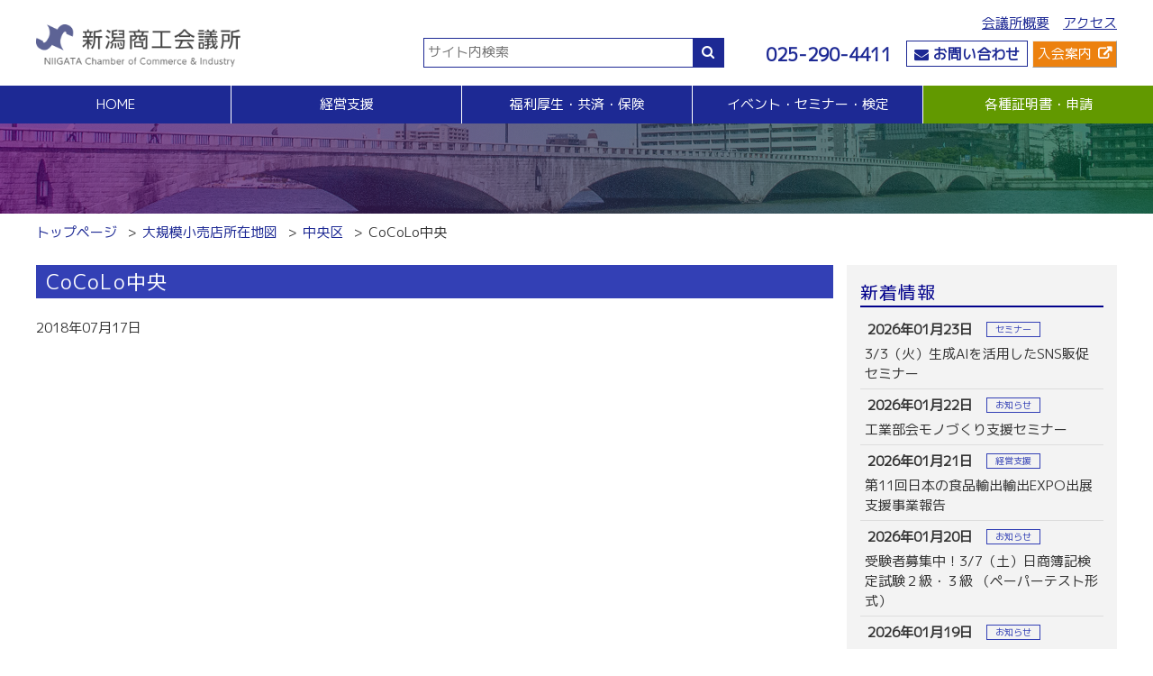

--- FILE ---
content_type: text/html; charset=UTF-8
request_url: https://www.niigata-cci.or.jp/archives/lsm/cocolo%E4%B8%AD%E5%A4%AE
body_size: 44405
content:
<!DOCTYPE html>
<html lang="ja">
<head>
  <meta charset="UTF-8">
	<meta name="viewport" content="width=device-width,initial-scale=1">
	
<link rel="icon" href="https://www.niigata-cci.or.jp/wp/favicon.ico">
	<style>img:is([sizes="auto" i], [sizes^="auto," i]) { contain-intrinsic-size: 3000px 1500px }</style>
	
		<!-- All in One SEO 4.3.9 - aioseo.com -->
		<title>CoCoLo中央 - 新潟商工会議所</title>
		<meta name="robots" content="max-image-preview:large" />
		<link rel="canonical" href="https://www.niigata-cci.or.jp/archives/lsm/cocolo%e4%b8%ad%e5%a4%ae" />
		<meta name="generator" content="All in One SEO (AIOSEO) 4.3.9" />
		<meta property="og:locale" content="ja_JP" />
		<meta property="og:site_name" content="新潟商工会議所 - まちづくり活動の拠点施設、イベント情報、各部会の活動状況や要望活動。新潟商工会議所のトップページです。" />
		<meta property="og:type" content="article" />
		<meta property="og:title" content="CoCoLo中央 - 新潟商工会議所" />
		<meta property="og:url" content="https://www.niigata-cci.or.jp/archives/lsm/cocolo%e4%b8%ad%e5%a4%ae" />
		<meta property="og:image" content="https://www.niigata-cci.or.jp/wp/wp-content/uploads/2023/06/d7171fd5c2f1ad3bd4928d3399b955fb.png" />
		<meta property="og:image:secure_url" content="https://www.niigata-cci.or.jp/wp/wp-content/uploads/2023/06/d7171fd5c2f1ad3bd4928d3399b955fb.png" />
		<meta property="og:image:width" content="600" />
		<meta property="og:image:height" content="124" />
		<meta property="article:published_time" content="2018-07-17T14:09:17+00:00" />
		<meta property="article:modified_time" content="2018-07-17T14:09:17+00:00" />
		<meta name="twitter:card" content="summary_large_image" />
		<meta name="twitter:title" content="CoCoLo中央 - 新潟商工会議所" />
		<meta name="twitter:image" content="https://www.niigata-cci.or.jp/wp/wp-content/uploads/2023/06/d7171fd5c2f1ad3bd4928d3399b955fb.png" />
		<script type="application/ld+json" class="aioseo-schema">
			{"@context":"https:\/\/schema.org","@graph":[{"@type":"BreadcrumbList","@id":"https:\/\/www.niigata-cci.or.jp\/archives\/lsm\/cocolo%e4%b8%ad%e5%a4%ae#breadcrumblist","itemListElement":[{"@type":"ListItem","@id":"https:\/\/www.niigata-cci.or.jp\/#listItem","position":1,"item":{"@type":"WebPage","@id":"https:\/\/www.niigata-cci.or.jp\/","name":"\u30db\u30fc\u30e0","description":"\u307e\u3061\u3065\u304f\u308a\u6d3b\u52d5\u306e\u62e0\u70b9\u65bd\u8a2d\u3001\u30a4\u30d9\u30f3\u30c8\u60c5\u5831\u3001\u5404\u90e8\u4f1a\u306e\u6d3b\u52d5\u72b6\u6cc1\u3084\u8981\u671b\u6d3b\u52d5\u3002\u65b0\u6f5f\u5546\u5de5\u4f1a\u8b70\u6240\u306e\u30c8\u30c3\u30d7\u30da\u30fc\u30b8\u3067\u3059\u3002","url":"https:\/\/www.niigata-cci.or.jp\/"},"nextItem":"https:\/\/www.niigata-cci.or.jp\/archives\/lsm\/cocolo%e4%b8%ad%e5%a4%ae#listItem"},{"@type":"ListItem","@id":"https:\/\/www.niigata-cci.or.jp\/archives\/lsm\/cocolo%e4%b8%ad%e5%a4%ae#listItem","position":2,"item":{"@type":"WebPage","@id":"https:\/\/www.niigata-cci.or.jp\/archives\/lsm\/cocolo%e4%b8%ad%e5%a4%ae","name":"CoCoLo\u4e2d\u592e","url":"https:\/\/www.niigata-cci.or.jp\/archives\/lsm\/cocolo%e4%b8%ad%e5%a4%ae"},"previousItem":"https:\/\/www.niigata-cci.or.jp\/#listItem"}]},{"@type":"Organization","@id":"https:\/\/www.niigata-cci.or.jp\/#organization","name":"\u65b0\u6f5f\u5546\u5de5\u4f1a\u8b70\u6240","url":"https:\/\/www.niigata-cci.or.jp\/","logo":{"@type":"ImageObject","url":"https:\/\/www.niigata-cci.or.jp\/wp\/wp-content\/uploads\/2023\/06\/d7171fd5c2f1ad3bd4928d3399b955fb.png","@id":"https:\/\/www.niigata-cci.or.jp\/#organizationLogo","width":600,"height":124},"image":{"@id":"https:\/\/www.niigata-cci.or.jp\/#organizationLogo"}},{"@type":"Person","@id":"https:\/\/www.niigata-cci.or.jp\/archives\/author\/niigatacci#author","url":"https:\/\/www.niigata-cci.or.jp\/archives\/author\/niigatacci","name":"niigatacci","image":{"@type":"ImageObject","@id":"https:\/\/www.niigata-cci.or.jp\/archives\/lsm\/cocolo%e4%b8%ad%e5%a4%ae#authorImage","url":"https:\/\/secure.gravatar.com\/avatar\/e6fe6758f7a10f915fe83619b6ef83be3cacfcaf4b7c6a90fa85513929d1b841?s=96&d=mm&r=g","width":96,"height":96,"caption":"niigatacci"}},{"@type":"WebPage","@id":"https:\/\/www.niigata-cci.or.jp\/archives\/lsm\/cocolo%e4%b8%ad%e5%a4%ae#webpage","url":"https:\/\/www.niigata-cci.or.jp\/archives\/lsm\/cocolo%e4%b8%ad%e5%a4%ae","name":"CoCoLo\u4e2d\u592e - \u65b0\u6f5f\u5546\u5de5\u4f1a\u8b70\u6240","inLanguage":"ja","isPartOf":{"@id":"https:\/\/www.niigata-cci.or.jp\/#website"},"breadcrumb":{"@id":"https:\/\/www.niigata-cci.or.jp\/archives\/lsm\/cocolo%e4%b8%ad%e5%a4%ae#breadcrumblist"},"author":{"@id":"https:\/\/www.niigata-cci.or.jp\/archives\/author\/niigatacci#author"},"creator":{"@id":"https:\/\/www.niigata-cci.or.jp\/archives\/author\/niigatacci#author"},"datePublished":"2018-07-17T14:09:17+09:00","dateModified":"2018-07-17T14:09:17+09:00"},{"@type":"WebSite","@id":"https:\/\/www.niigata-cci.or.jp\/#website","url":"https:\/\/www.niigata-cci.or.jp\/","name":"\u65b0\u6f5f\u5546\u5de5\u4f1a\u8b70\u6240","description":"\u307e\u3061\u3065\u304f\u308a\u6d3b\u52d5\u306e\u62e0\u70b9\u65bd\u8a2d\u3001\u30a4\u30d9\u30f3\u30c8\u60c5\u5831\u3001\u5404\u90e8\u4f1a\u306e\u6d3b\u52d5\u72b6\u6cc1\u3084\u8981\u671b\u6d3b\u52d5\u3002\u65b0\u6f5f\u5546\u5de5\u4f1a\u8b70\u6240\u306e\u30c8\u30c3\u30d7\u30da\u30fc\u30b8\u3067\u3059\u3002","inLanguage":"ja","publisher":{"@id":"https:\/\/www.niigata-cci.or.jp\/#organization"}}]}
		</script>
		<!-- All in One SEO -->

<link rel='dns-prefetch' href='//stackpath.bootstrapcdn.com' />
<script type="text/javascript">
/* <![CDATA[ */
window._wpemojiSettings = {"baseUrl":"https:\/\/s.w.org\/images\/core\/emoji\/16.0.1\/72x72\/","ext":".png","svgUrl":"https:\/\/s.w.org\/images\/core\/emoji\/16.0.1\/svg\/","svgExt":".svg","source":{"concatemoji":"https:\/\/www.niigata-cci.or.jp\/wp\/wp-includes\/js\/wp-emoji-release.min.js?ver=6.8.3"}};
/*! This file is auto-generated */
!function(s,n){var o,i,e;function c(e){try{var t={supportTests:e,timestamp:(new Date).valueOf()};sessionStorage.setItem(o,JSON.stringify(t))}catch(e){}}function p(e,t,n){e.clearRect(0,0,e.canvas.width,e.canvas.height),e.fillText(t,0,0);var t=new Uint32Array(e.getImageData(0,0,e.canvas.width,e.canvas.height).data),a=(e.clearRect(0,0,e.canvas.width,e.canvas.height),e.fillText(n,0,0),new Uint32Array(e.getImageData(0,0,e.canvas.width,e.canvas.height).data));return t.every(function(e,t){return e===a[t]})}function u(e,t){e.clearRect(0,0,e.canvas.width,e.canvas.height),e.fillText(t,0,0);for(var n=e.getImageData(16,16,1,1),a=0;a<n.data.length;a++)if(0!==n.data[a])return!1;return!0}function f(e,t,n,a){switch(t){case"flag":return n(e,"\ud83c\udff3\ufe0f\u200d\u26a7\ufe0f","\ud83c\udff3\ufe0f\u200b\u26a7\ufe0f")?!1:!n(e,"\ud83c\udde8\ud83c\uddf6","\ud83c\udde8\u200b\ud83c\uddf6")&&!n(e,"\ud83c\udff4\udb40\udc67\udb40\udc62\udb40\udc65\udb40\udc6e\udb40\udc67\udb40\udc7f","\ud83c\udff4\u200b\udb40\udc67\u200b\udb40\udc62\u200b\udb40\udc65\u200b\udb40\udc6e\u200b\udb40\udc67\u200b\udb40\udc7f");case"emoji":return!a(e,"\ud83e\udedf")}return!1}function g(e,t,n,a){var r="undefined"!=typeof WorkerGlobalScope&&self instanceof WorkerGlobalScope?new OffscreenCanvas(300,150):s.createElement("canvas"),o=r.getContext("2d",{willReadFrequently:!0}),i=(o.textBaseline="top",o.font="600 32px Arial",{});return e.forEach(function(e){i[e]=t(o,e,n,a)}),i}function t(e){var t=s.createElement("script");t.src=e,t.defer=!0,s.head.appendChild(t)}"undefined"!=typeof Promise&&(o="wpEmojiSettingsSupports",i=["flag","emoji"],n.supports={everything:!0,everythingExceptFlag:!0},e=new Promise(function(e){s.addEventListener("DOMContentLoaded",e,{once:!0})}),new Promise(function(t){var n=function(){try{var e=JSON.parse(sessionStorage.getItem(o));if("object"==typeof e&&"number"==typeof e.timestamp&&(new Date).valueOf()<e.timestamp+604800&&"object"==typeof e.supportTests)return e.supportTests}catch(e){}return null}();if(!n){if("undefined"!=typeof Worker&&"undefined"!=typeof OffscreenCanvas&&"undefined"!=typeof URL&&URL.createObjectURL&&"undefined"!=typeof Blob)try{var e="postMessage("+g.toString()+"("+[JSON.stringify(i),f.toString(),p.toString(),u.toString()].join(",")+"));",a=new Blob([e],{type:"text/javascript"}),r=new Worker(URL.createObjectURL(a),{name:"wpTestEmojiSupports"});return void(r.onmessage=function(e){c(n=e.data),r.terminate(),t(n)})}catch(e){}c(n=g(i,f,p,u))}t(n)}).then(function(e){for(var t in e)n.supports[t]=e[t],n.supports.everything=n.supports.everything&&n.supports[t],"flag"!==t&&(n.supports.everythingExceptFlag=n.supports.everythingExceptFlag&&n.supports[t]);n.supports.everythingExceptFlag=n.supports.everythingExceptFlag&&!n.supports.flag,n.DOMReady=!1,n.readyCallback=function(){n.DOMReady=!0}}).then(function(){return e}).then(function(){var e;n.supports.everything||(n.readyCallback(),(e=n.source||{}).concatemoji?t(e.concatemoji):e.wpemoji&&e.twemoji&&(t(e.twemoji),t(e.wpemoji)))}))}((window,document),window._wpemojiSettings);
/* ]]> */
</script>
<style id='wp-emoji-styles-inline-css' type='text/css'>

	img.wp-smiley, img.emoji {
		display: inline !important;
		border: none !important;
		box-shadow: none !important;
		height: 1em !important;
		width: 1em !important;
		margin: 0 0.07em !important;
		vertical-align: -0.1em !important;
		background: none !important;
		padding: 0 !important;
	}
</style>
<link rel='stylesheet' id='wp-block-library-css' href='https://www.niigata-cci.or.jp/wp/wp-includes/css/dist/block-library/style.min.css?ver=6.8.3' type='text/css' media='all' />
<style id='classic-theme-styles-inline-css' type='text/css'>
/*! This file is auto-generated */
.wp-block-button__link{color:#fff;background-color:#32373c;border-radius:9999px;box-shadow:none;text-decoration:none;padding:calc(.667em + 2px) calc(1.333em + 2px);font-size:1.125em}.wp-block-file__button{background:#32373c;color:#fff;text-decoration:none}
</style>
<style id='global-styles-inline-css' type='text/css'>
:root{--wp--preset--aspect-ratio--square: 1;--wp--preset--aspect-ratio--4-3: 4/3;--wp--preset--aspect-ratio--3-4: 3/4;--wp--preset--aspect-ratio--3-2: 3/2;--wp--preset--aspect-ratio--2-3: 2/3;--wp--preset--aspect-ratio--16-9: 16/9;--wp--preset--aspect-ratio--9-16: 9/16;--wp--preset--color--black: #000000;--wp--preset--color--cyan-bluish-gray: #abb8c3;--wp--preset--color--white: #ffffff;--wp--preset--color--pale-pink: #f78da7;--wp--preset--color--vivid-red: #cf2e2e;--wp--preset--color--luminous-vivid-orange: #ff6900;--wp--preset--color--luminous-vivid-amber: #fcb900;--wp--preset--color--light-green-cyan: #7bdcb5;--wp--preset--color--vivid-green-cyan: #00d084;--wp--preset--color--pale-cyan-blue: #8ed1fc;--wp--preset--color--vivid-cyan-blue: #0693e3;--wp--preset--color--vivid-purple: #9b51e0;--wp--preset--gradient--vivid-cyan-blue-to-vivid-purple: linear-gradient(135deg,rgba(6,147,227,1) 0%,rgb(155,81,224) 100%);--wp--preset--gradient--light-green-cyan-to-vivid-green-cyan: linear-gradient(135deg,rgb(122,220,180) 0%,rgb(0,208,130) 100%);--wp--preset--gradient--luminous-vivid-amber-to-luminous-vivid-orange: linear-gradient(135deg,rgba(252,185,0,1) 0%,rgba(255,105,0,1) 100%);--wp--preset--gradient--luminous-vivid-orange-to-vivid-red: linear-gradient(135deg,rgba(255,105,0,1) 0%,rgb(207,46,46) 100%);--wp--preset--gradient--very-light-gray-to-cyan-bluish-gray: linear-gradient(135deg,rgb(238,238,238) 0%,rgb(169,184,195) 100%);--wp--preset--gradient--cool-to-warm-spectrum: linear-gradient(135deg,rgb(74,234,220) 0%,rgb(151,120,209) 20%,rgb(207,42,186) 40%,rgb(238,44,130) 60%,rgb(251,105,98) 80%,rgb(254,248,76) 100%);--wp--preset--gradient--blush-light-purple: linear-gradient(135deg,rgb(255,206,236) 0%,rgb(152,150,240) 100%);--wp--preset--gradient--blush-bordeaux: linear-gradient(135deg,rgb(254,205,165) 0%,rgb(254,45,45) 50%,rgb(107,0,62) 100%);--wp--preset--gradient--luminous-dusk: linear-gradient(135deg,rgb(255,203,112) 0%,rgb(199,81,192) 50%,rgb(65,88,208) 100%);--wp--preset--gradient--pale-ocean: linear-gradient(135deg,rgb(255,245,203) 0%,rgb(182,227,212) 50%,rgb(51,167,181) 100%);--wp--preset--gradient--electric-grass: linear-gradient(135deg,rgb(202,248,128) 0%,rgb(113,206,126) 100%);--wp--preset--gradient--midnight: linear-gradient(135deg,rgb(2,3,129) 0%,rgb(40,116,252) 100%);--wp--preset--font-size--small: 13px;--wp--preset--font-size--medium: 20px;--wp--preset--font-size--large: 36px;--wp--preset--font-size--x-large: 42px;--wp--preset--spacing--20: 0.44rem;--wp--preset--spacing--30: 0.67rem;--wp--preset--spacing--40: 1rem;--wp--preset--spacing--50: 1.5rem;--wp--preset--spacing--60: 2.25rem;--wp--preset--spacing--70: 3.38rem;--wp--preset--spacing--80: 5.06rem;--wp--preset--shadow--natural: 6px 6px 9px rgba(0, 0, 0, 0.2);--wp--preset--shadow--deep: 12px 12px 50px rgba(0, 0, 0, 0.4);--wp--preset--shadow--sharp: 6px 6px 0px rgba(0, 0, 0, 0.2);--wp--preset--shadow--outlined: 6px 6px 0px -3px rgba(255, 255, 255, 1), 6px 6px rgba(0, 0, 0, 1);--wp--preset--shadow--crisp: 6px 6px 0px rgba(0, 0, 0, 1);}:where(.is-layout-flex){gap: 0.5em;}:where(.is-layout-grid){gap: 0.5em;}body .is-layout-flex{display: flex;}.is-layout-flex{flex-wrap: wrap;align-items: center;}.is-layout-flex > :is(*, div){margin: 0;}body .is-layout-grid{display: grid;}.is-layout-grid > :is(*, div){margin: 0;}:where(.wp-block-columns.is-layout-flex){gap: 2em;}:where(.wp-block-columns.is-layout-grid){gap: 2em;}:where(.wp-block-post-template.is-layout-flex){gap: 1.25em;}:where(.wp-block-post-template.is-layout-grid){gap: 1.25em;}.has-black-color{color: var(--wp--preset--color--black) !important;}.has-cyan-bluish-gray-color{color: var(--wp--preset--color--cyan-bluish-gray) !important;}.has-white-color{color: var(--wp--preset--color--white) !important;}.has-pale-pink-color{color: var(--wp--preset--color--pale-pink) !important;}.has-vivid-red-color{color: var(--wp--preset--color--vivid-red) !important;}.has-luminous-vivid-orange-color{color: var(--wp--preset--color--luminous-vivid-orange) !important;}.has-luminous-vivid-amber-color{color: var(--wp--preset--color--luminous-vivid-amber) !important;}.has-light-green-cyan-color{color: var(--wp--preset--color--light-green-cyan) !important;}.has-vivid-green-cyan-color{color: var(--wp--preset--color--vivid-green-cyan) !important;}.has-pale-cyan-blue-color{color: var(--wp--preset--color--pale-cyan-blue) !important;}.has-vivid-cyan-blue-color{color: var(--wp--preset--color--vivid-cyan-blue) !important;}.has-vivid-purple-color{color: var(--wp--preset--color--vivid-purple) !important;}.has-black-background-color{background-color: var(--wp--preset--color--black) !important;}.has-cyan-bluish-gray-background-color{background-color: var(--wp--preset--color--cyan-bluish-gray) !important;}.has-white-background-color{background-color: var(--wp--preset--color--white) !important;}.has-pale-pink-background-color{background-color: var(--wp--preset--color--pale-pink) !important;}.has-vivid-red-background-color{background-color: var(--wp--preset--color--vivid-red) !important;}.has-luminous-vivid-orange-background-color{background-color: var(--wp--preset--color--luminous-vivid-orange) !important;}.has-luminous-vivid-amber-background-color{background-color: var(--wp--preset--color--luminous-vivid-amber) !important;}.has-light-green-cyan-background-color{background-color: var(--wp--preset--color--light-green-cyan) !important;}.has-vivid-green-cyan-background-color{background-color: var(--wp--preset--color--vivid-green-cyan) !important;}.has-pale-cyan-blue-background-color{background-color: var(--wp--preset--color--pale-cyan-blue) !important;}.has-vivid-cyan-blue-background-color{background-color: var(--wp--preset--color--vivid-cyan-blue) !important;}.has-vivid-purple-background-color{background-color: var(--wp--preset--color--vivid-purple) !important;}.has-black-border-color{border-color: var(--wp--preset--color--black) !important;}.has-cyan-bluish-gray-border-color{border-color: var(--wp--preset--color--cyan-bluish-gray) !important;}.has-white-border-color{border-color: var(--wp--preset--color--white) !important;}.has-pale-pink-border-color{border-color: var(--wp--preset--color--pale-pink) !important;}.has-vivid-red-border-color{border-color: var(--wp--preset--color--vivid-red) !important;}.has-luminous-vivid-orange-border-color{border-color: var(--wp--preset--color--luminous-vivid-orange) !important;}.has-luminous-vivid-amber-border-color{border-color: var(--wp--preset--color--luminous-vivid-amber) !important;}.has-light-green-cyan-border-color{border-color: var(--wp--preset--color--light-green-cyan) !important;}.has-vivid-green-cyan-border-color{border-color: var(--wp--preset--color--vivid-green-cyan) !important;}.has-pale-cyan-blue-border-color{border-color: var(--wp--preset--color--pale-cyan-blue) !important;}.has-vivid-cyan-blue-border-color{border-color: var(--wp--preset--color--vivid-cyan-blue) !important;}.has-vivid-purple-border-color{border-color: var(--wp--preset--color--vivid-purple) !important;}.has-vivid-cyan-blue-to-vivid-purple-gradient-background{background: var(--wp--preset--gradient--vivid-cyan-blue-to-vivid-purple) !important;}.has-light-green-cyan-to-vivid-green-cyan-gradient-background{background: var(--wp--preset--gradient--light-green-cyan-to-vivid-green-cyan) !important;}.has-luminous-vivid-amber-to-luminous-vivid-orange-gradient-background{background: var(--wp--preset--gradient--luminous-vivid-amber-to-luminous-vivid-orange) !important;}.has-luminous-vivid-orange-to-vivid-red-gradient-background{background: var(--wp--preset--gradient--luminous-vivid-orange-to-vivid-red) !important;}.has-very-light-gray-to-cyan-bluish-gray-gradient-background{background: var(--wp--preset--gradient--very-light-gray-to-cyan-bluish-gray) !important;}.has-cool-to-warm-spectrum-gradient-background{background: var(--wp--preset--gradient--cool-to-warm-spectrum) !important;}.has-blush-light-purple-gradient-background{background: var(--wp--preset--gradient--blush-light-purple) !important;}.has-blush-bordeaux-gradient-background{background: var(--wp--preset--gradient--blush-bordeaux) !important;}.has-luminous-dusk-gradient-background{background: var(--wp--preset--gradient--luminous-dusk) !important;}.has-pale-ocean-gradient-background{background: var(--wp--preset--gradient--pale-ocean) !important;}.has-electric-grass-gradient-background{background: var(--wp--preset--gradient--electric-grass) !important;}.has-midnight-gradient-background{background: var(--wp--preset--gradient--midnight) !important;}.has-small-font-size{font-size: var(--wp--preset--font-size--small) !important;}.has-medium-font-size{font-size: var(--wp--preset--font-size--medium) !important;}.has-large-font-size{font-size: var(--wp--preset--font-size--large) !important;}.has-x-large-font-size{font-size: var(--wp--preset--font-size--x-large) !important;}
:where(.wp-block-post-template.is-layout-flex){gap: 1.25em;}:where(.wp-block-post-template.is-layout-grid){gap: 1.25em;}
:where(.wp-block-columns.is-layout-flex){gap: 2em;}:where(.wp-block-columns.is-layout-grid){gap: 2em;}
:root :where(.wp-block-pullquote){font-size: 1.5em;line-height: 1.6;}
</style>
<link rel='stylesheet' id='wp-pagenavi-css' href='https://www.niigata-cci.or.jp/wp/wp-content/plugins/wp-pagenavi/pagenavi-css.css?ver=2.70' type='text/css' media='all' />
<link rel='stylesheet' id='fontawesome-css' href='https://stackpath.bootstrapcdn.com/font-awesome/4.7.0/css/font-awesome.min.css?ver=6.8.3' type='text/css' media='all' />
<link rel="https://api.w.org/" href="https://www.niigata-cci.or.jp/wp-json/" /><link rel="EditURI" type="application/rsd+xml" title="RSD" href="https://www.niigata-cci.or.jp/wp/xmlrpc.php?rsd" />
<meta name="generator" content="WordPress 6.8.3" />
<link rel='shortlink' href='https://www.niigata-cci.or.jp/?p=4498' />
<link rel="alternate" title="oEmbed (JSON)" type="application/json+oembed" href="https://www.niigata-cci.or.jp/wp-json/oembed/1.0/embed?url=https%3A%2F%2Fwww.niigata-cci.or.jp%2Farchives%2Flsm%2Fcocolo%25e4%25b8%25ad%25e5%25a4%25ae" />
<link rel="alternate" title="oEmbed (XML)" type="text/xml+oembed" href="https://www.niigata-cci.or.jp/wp-json/oembed/1.0/embed?url=https%3A%2F%2Fwww.niigata-cci.or.jp%2Farchives%2Flsm%2Fcocolo%25e4%25b8%25ad%25e5%25a4%25ae&#038;format=xml" />
<link rel="icon" href="https://www.niigata-cci.or.jp/wp/wp-content/uploads/2021/01/cropped-favicon-32x32.png" sizes="32x32" />
<link rel="icon" href="https://www.niigata-cci.or.jp/wp/wp-content/uploads/2021/01/cropped-favicon-192x192.png" sizes="192x192" />
<link rel="apple-touch-icon" href="https://www.niigata-cci.or.jp/wp/wp-content/uploads/2021/01/cropped-favicon-180x180.png" />
<meta name="msapplication-TileImage" content="https://www.niigata-cci.or.jp/wp/wp-content/uploads/2021/01/cropped-favicon-270x270.png" />
	<!--<meta name="robots" content="noindex">-->
<script>
  (function(i,s,o,g,r,a,m){i['GoogleAnalyticsObject']=r;i[r]=i[r]||function(){
  (i[r].q=i[r].q||[]).push(arguments)},i[r].l=1*new Date();a=s.createElement(o),
  m=s.getElementsByTagName(o)[0];a.async=1;a.src=g;m.parentNode.insertBefore(a,m)
  })(window,document,'script','//www.google-analytics.com/analytics.js','ga');

  ga('create', 'UA-68881111-1', 'auto');
  ga('send', 'pageview');

</script>
<link rel="stylesheet" href="https://www.niigata-cci.or.jp/wp/wp-content/themes/niigata-cci/bxslider-4-4.2.12/dist/jquery.bxslider.css">
  <script src="https://www.niigata-cci.or.jp/wp/wp-content/themes/niigata-cci/bxslider-4-4.2.12/dist/jquery-3.1.1.min.js"></script>
  <script src="https://www.niigata-cci.or.jp/wp/wp-content/themes/niigata-cci/bxslider-4-4.2.12/dist/jquery.bxslider.min.js"></script>
<script src="https://www.niigata-cci.or.jp/wp/wp-content/themes/niigata-cci/js/jquery.heightLine.js"></script>
<link href="https://www.niigata-cci.or.jp/wp/wp-content/themes/niigata-cci/css/driveway.css" rel="stylesheet" type="text/css">
<script src="https://www.niigata-cci.or.jp/wp/wp-content/themes/niigata-cci/js/site.js?1730278232"></script>
<link href="https://www.niigata-cci.or.jp/wp/wp-content/themes/niigata-cci/style.css?1730278481" rel="stylesheet" type="text/css">
<link href="https://www.niigata-cci.or.jp/wp/wp-content/themes/niigata-cci/md.css?1605017168" rel="stylesheet" type="text/css" media="(min-width:768px)">
<link href="https://www.niigata-cci.or.jp/wp/wp-content/themes/niigata-cci/sp.css?1685503302" rel="stylesheet" type="text/css" media="(max-width:767px)">

</head>
<body data-rsssl=1 class="wp-singular lsm-template-default single single-lsm postid-4498 wp-theme-niigata-cci">
	<a id="pagetop"></a>
	
<header id="page-header">
	<div id="btn-menu" class="d-md-none">
		<div></div>
		<div></div>
		<div></div>
		<div></div>
	</div>
  <div id="page-header-top" class="container d-md-flex justify-content-between">
    <h1 class="logo"><a href="https://www.niigata-cci.or.jp"><img src="https://www.niigata-cci.or.jp/wp/wp-content/themes/niigata-cci/images/logo.png" alt="新潟商工会議所" width="300" height="auto"></a></h1>
	  <div class="d-flex align-items-end justify-content-between">
    <div id="searchform">
      <form action="https://www.niigata-cci.or.jp" class="d-flex">
        <input type="text" name="s" id="searchBox" placeholder="サイト内検索">
        <button><i class="fa fa-search"></i></button>
      </form>
    </div><!--/#searchform-->
    <nav id="topNavi">
		<ul id="nav-to-gaiyo" class="d-none d-md-flex ls-none justify-content-end">
        <li><a href="https://www.niigata-cci.or.jp/about">会議所概要</a></li>
        <li><a href="https://www.niigata-cci.or.jp/access">アクセス</a></li>
			</ul>
		<div class="d-flex justify-content-end">
				<address class="d-flex align-items-center">
					<a href="tel:025-290-4411"><i class="fa fa-phone d-md-none"></i><span class="d-none d-md-inline">025-290-4411</span></a>
				<a class="btn-waku" href="&#109;&#97;&#105;lt&#111;&#58;o&#102;&#102;ic&#101;&#64;&#110;&#105;i&#103;ata&#45;cc&#105;.&#111;r&#46;jp"><i class="fa fa-envelope"></i><span class="d-none d-md-inline"> お問い合わせ</span></a></address>
					<a class="btnNyukai d-flex align-items-center" href="https://www.niigata-cci.net/nyukai" target="_blank" >入会案内</a>
					<a class="btnDocs d-flex align-items-center" href="https://www.niigata-cci.or.jp/certificate" >証明書/申請</a>
			</div><!--/.d-flex-->
    </nav>
  </div><!--/#topNavi-->
	  </div><!--/.d-flex.d-md-block-->
	<nav id="nav-header">
    <ul class="nav-parent d-md-flex ls-none">
        <li class="default"><a href="https://www.niigata-cci.or.jp"><span>HOME</span></a></li>
        <li class="default"><a><span>経営支援</span><span class="open"></span><span class="close"></span></a>
			<ul class="nav-child d-md-flex justify-content-around ls-none">
				<li>
					<h2><a href="https://www.niigata-cci.or.jp/business-support">経営支援</a></h2>
					<div class="d-md-flex">
					<ul class="ls-none pr-md-30px">
						<li><h3><a>経営相談</a></h3>
							<ul>
								<li><a href="https://www.niigata-cci.or.jp/business-support/tax/muryo-madoguchi">無料窓口相談</a></li>
								<li><a href="https://www.niigata-cci.or.jp/expert-network">専門家ネットワーク</a></li>
								<li><a href="https://www.niigata-cci.or.jp/welfare-insurance/crisis-management/management-stability">経営安定特別相談室</a></li>
								<li><a href="https://www.niigata-cci.or.jp/sales-connection/sales/expert-bank">エキスパート・バンク</a></li>
								<li><a href="https://www.niigata-cci.or.jp/sales-connection/sales/mirasapo">中小企業支援サイト「ミラサポ」</a></li>
								<li><a href="https://www.niigata-cci.or.jp/sales-connection/sales/kensetsu-support">新潟県建設サポートセンター</a></li>
							</ul>
						</li>
						<li><h3><a href="https://www.niigata-cci.or.jp/business-support/tax">税務経理</a></h3>
							<ul>
								<li><a href="https://www.niigata-cci.or.jp/business-support/tax/muryo-madoguchi">税務相談（無料相談窓口）</a></li>
							</ul>
						</li>
						<li><h3><a href="https://www.niigata-cci.or.jp/business-support/employment">労務・雇用関係</a></h3>
							<ul>
								<li><a href="https://www.niigata-cci.or.jp/business-support/employment/labor-insurance">労働保険事務組合</a></li>
								<li><a href="https://www.niigata-cci.or.jp/business-support/tax/muryo-madoguchi">労務・雇用・賃金相談（無料相談窓口）</a></li>
								<li><a href="https://www.niigata-cci.or.jp/business-support/employment/wages-briefing">賃金関係諸統計・説明会</a></li>
							</ul>
						</li>
					</ul>
					<ul class="ls-none">
						<li><h3><a href="https://www.niigata-cci.or.jp/business-support/manda">事業承継・Ｍ＆Ａ</a></h3>
							<ul>
								<li><a href="https://www.niigata-cci.or.jp/https://www.niigata-cci.or.jp/business-support/tax/muryo-madoguchi">事業承継支援（無料相談窓口）</a></li>
								<li><a href="https://www.niigata-cci.or.jp/business-support/manda/businesssuccession-check">事業承継簡易診断</a></li>
								<li><a href="https://www.niigata-cci.or.jp/business-support/tax/muryo-madoguchi">M＆Aの相談・斡旋</a></li>
							</ul>
						</li>
						<li><h3><a href="https://www.niigata-cci.or.jp/business-support/starting-business">創業</a></h3>
							<ul>
								<li><a href="https://www.niigata-cci.or.jp/business-support/starting-business/創業塾">創業塾</a></li>
								<li><a href="https://www.niigata-cci.or.jp/business-support">事業計画・創業融資相談（無料窓口相談）</a></li>
							</ul>
						</li>
						<li><h3><a>スキルアップ</a></h3>
							<ul>
								<li><a href="https://www.niigata-cci.or.jp/noryoku_jinzai">能力開発・人材育成セミナー</a></li>
								<li><a href="https://library.jcci.or.jp/" target="_blank">商工会議所ライブラリー</a></li>
							</ul>
						</li>
						<li><h3><a>経営発達支援</a></h3>
							<ul>
								<li><a href="https://www.niigata-cci.or.jp/business-support/%e7%b5%8c%e5%96%b6%e7%99%ba%e9%81%94%e6%94%af%e6%8f%b4%e8%a8%88%e7%94%bb/%e4%bb%a4%e5%92%8c2%e5%b9%b44%e6%9c%881%e6%97%a5%ef%bd%9e%e4%bb%a4%e5%92%8c7%e5%b9%b43%e6%9c%8831%e6%97%a5%e8%a8%88%e7%94%bb">令和2年4月1日～令和7年3月31日計画</a></li>
							</ul>
						</li>
					</ul>
					</div><!--/.d-md-flex-->
				</li>
				<li>
					<h2><a href="https://www.niigata-cci.or.jp/sales-connection">販売拡大・人脈</a></h2>
					<ul class="ls-none">
						<li><h3><a href="https://www.niigata-cci.or.jp/sales-connection/sales">販売拡大</a></h3>
							<ul>
								<li><a href="https://www.niigata-cci.or.jp/sales-connection/sales/akinaijohobin">商い情報便</a></li>
								<li><a href="https://www.niigata-cci.net/akinai/applicant/page/view/johobin" target="_blank">電子商い情報便</a></li>
								<li><a href="https://www.niigata-cci.net/" target="_blank">ＨＰ会員企業紹介</a></li>
								<li><a href="https://jobdoor.niigata-cci.or.jp/" target="_blank">ジョブのトビラ</a></li>
								<li><a href="https://tsunagu.niigata-cci.or.jp/" target="_blank">商いつなぐサイト</a></li>
								<!--<li><a href="https://www.niigata-cci.or.jp/waza" target="_blank">技の蔵</a></li>-->
							</ul>
						</li>
						<li><h3><a href="https://www.niigata-cci.or.jp/sales-connection/networking">交流会</a></h3>
							<ul>
								<li><a href="https://www.niigata-cci.or.jp/sales-connection/networking/bukai-koryu">部会交流</a></li>
								<li><a href="https://www.niigata-cci.or.jp/sales-connection/networking/shisatsu-kengakukai">視察見学会</a></li>
								<li><a href="https://www.niigata-cci.or.jp/sales-connection/networking/business-meeting">ビジネス情報交換会</a></li>
								<li><a href="https://www.niigata-cci.or.jp/sales-connection/networking/joseikai">女性会</a></li>
								<li><a href="https://www.niigata-cci.or.jp/sales-connection/networking/convention">会員交流</a></li>
								<li><a href="https://www.niigata-cci.or.jp/sales-connection/networking/shoko-club">商工クラブ</a></li>
							</ul>
						</li>
						<li><h3><a href="https://www.niigata-cci.or.jp/business-support/manda">研究会</a></h3>
							<ul>
								<li><a href="https://www.niigata-cci.or.jp/iba" target="_blank">新潟国際ビジネス研究会</a></li>
							</ul>
						</li>
					</ul>
				</li>
				<li>
					<h2><a href="https://www.niigata-cci.or.jp/funds-loan">資金・融資</a></h2>
					<ul>
						<li><a href="https://www.niigata-cci.or.jp/funds-loan/unsecured">無担保・無保証人融資</a></li>
						<li><a href="https://www.niigata-cci.or.jp/funds-loan/financing-facility">各種融資制度紹介</a></li>
					</ul>
				</li>
				<li>
					<h2><a style="display: inline-block;">社会情勢</a></h2>
					<ul>
						<li><a href="https://www.niigata-cci.or.jp/demand-proposals">要望・提言</a></li>
						<li><a href="https://www.niigata-cci.or.jp/regional-activity">地域活性化</a></li>
						<li><a href="https://www.niigata-cci.or.jp/economic-survey">景気観測調査</a></li>
					</ul>
				</li>
			</ul>
		</li>
        <li class="default"><a><span>福利厚生・共済・保険</span><span class="open"></span><span class="close"></span></a>
			<ul class="nav-child d-md-flex justify-content-around ls-none">
				<li>
					<h2><a>福利</a></h2>
					<ul>
						<li><a href="https://www.niigata-cci.or.jp/welfare-insurance/welfare/health-promotion" target="_blank">健康増進サポート</a></li>
					</ul>
				</li>
				<li>
					<h2><a href="https://www.niigata-cci.or.jp/welfare-insurance/mutual-aid">共済等</a></h2>
					<ul>
						<li><a href="https://www.niigata-cci.or.jp/welfare-insurance/mutual-aid/tulip">生命共済制度「チューリップ共済」</a></li>
						<li><a href="https://www.niigata-cci.or.jp/welfare-insurance/mutual-aid/small-business">小規模企業共済制度</a></li>
						<li><a href="https://www.niigata-cci.or.jp/welfare-insurance/mutual-aid/fire-mutual-aid">火災共済</a></li>
						<!--<li><a href="https://www.niigata-cci.or.jp/welfare-insurance/mutual-aid/shobai-jozu">商賠上手（総合賠償責任保険）</a></li>-->
						<li><a href="https://www.niigata-cci.or.jp/welfare-insurance/mutual-aid/automobile">自動車共済</a></li>
						<li><a href="https://www.niigata-cci.or.jp/welfare-insurance/mutual-aid/retirement">特定退職金共済制度</a></li>
						<li><a href="https://www.niigata-cci.or.jp/%E5%9B%BD%E6%B0%91%E5%B9%B4%E9%87%91%E5%9F%BA%E9%87%91">国民年金基金</a></li>
					</ul>
				</li>
				<li>
					<h2><a href="https://www.niigata-cci.or.jp/welfare-insurance/crisis-management">危機管理</a></h2>
					<ul>
						<li><a href="https://www.niigata-cci.or.jp/business-support/tax/muryo-madoguchi">危機管理支援（無料窓口相談）</a></li>
						<li><a href="https://www.niigata-cci.or.jp/welfare-insurance/crisis-management/anshintorihiki">与信管理支援(あんしん取引情報提供事業)</a></li>
						<li><a href="https://www.niigata-cci.or.jp/welfare-insurance/crisis-management/business">ビジネス総合保険制度</a></li>
						<li><a href="https://hoken.jcci.or.jp/compromise" target="_blank">情報漏えい賠償責任保険</a></li>
						<li><a href="https://www.smrj.go.jp/kyosai/tkyosai/index.html" target="_blank">
倒産防止共済制度（経営セーフティ共済）</a></li>
						<li><a href="https://www.niigata-cci.or.jp/welfare-insurance/crisis-management/group">売上債権保全制度（グループ取引信用保険）</a></li>
						<li><a href="https://www.niigata-cci.or.jp/welfare-insurance/crisis-management/accident">業務災害補償プラン</a></li>
						<li><a href="https://www.niigata-cci.or.jp/welfare-insurance/crisis-management/shutdown">休業補償プラン</a></li>
						<li><a href="https://www.niigata-cci.or.jp/welfare-insurance/crisis-management/%e5%95%86%e5%b7%a5%e4%bc%9a%e8%ad%b0%e6%89%80%e4%bc%9a%e5%93%a1%e5%90%91%e3%81%91%e4%bf%9d%e9%99%ba%e5%88%b6%e5%ba%a6">商工会議所会員向け保険制度</a></li>
					</ul>
				</li>
			</ul>
		</li>
        <li class="default"><a><span>イベント・セミナー・検定</span><span class="open"></span><span class="close"></span></a>
			<ul class="nav-child d-md-flex justify-content-around ls-none">
				<li>
					<h2><a>イベント・セミナー・検定</a></h2>
					<ul>
						<li><a href="https://www.niigata-cci.or.jp/archives/category/event">イベント・セミナー</a></li>
						<li><a href="https://www.niigata-cci.or.jp/test-information">検定</a></li>
					</ul>
				</li>
			</ul>
		</li>
        <li class="docs default"><a><span>各種証明書・申請</span><span class="open"></span><span class="close"></span></a>
			<ul class="nav-child d-md-flex justify-content-around ls-none">
				<li>
					<h2><a href="https://www.niigata-cci.or.jp/certificate">各種証明書・申請</a></h2>
					<ul>
						<li><a href="https://www.niigata-cci.or.jp/certificate/origin">貿易関係証明</a></li>
						<li><a href="https://www.niigata-cci.or.jp/certificate/electronic">電子証明書発行</a></li>
						<li><a href="https://www.niigata-cci.or.jp/certificate/gs1事業者コード（jan企業コード）について">【受付終了】GS1事業者（JAN企業）コード</a></li>
					</ul>
				</li>
			</ul>
		</li>
				<li class="d-none d-md-flex parent-md-2">
					<a class="btnDocs" class="d-flex align-items-center" href="" >資料/用紙</a>
					<a class="btnNyukai" class="d-flex align-items-center" href="https://www.niigata-cci.net/nyukai" target="_blank">入会案内</a>
					</li>
    </ul>
</nav>
</header>
<main>
	<div id="page-title">
		<div class="container-l">
		</div><!--/#page-title-->
		</div><!--/.container-l-->
		  <div id="breadcrumb">
    <div class="container">
      <ul class="bread_crumb">
	<li class="level-1 top"><a href="https://www.niigata-cci.or.jp/">トップページ</a></li>
	<li class="level-2 sub"><a href="https://www.niigata-cci.or.jp/archives/lsm">大規模小売店所在地図</a></li>
	<li class="level-3 sub"><a href="https://www.niigata-cci.or.jp/archives/area/large_stores_chuo">中央区</a></li>
	<li class="level-4 sub tail current">CoCoLo中央</li>
</ul>
    </div>
  </div>
	
<div class="container d-md-flex justify-content-between mb-50px">
		<div class="post w-md-75">
		<article class="single">
			<section>
				<h1 class="title">CoCoLo中央</h1>
				<ul class="data">
					<li class="date">2018年07月17日</li>
					<li class="category">
												<a href=""></a>
					</li>
				</ul>
				<div class="entry">
								</div>
							</section>
		</article>
			</div><!--/.post-->
	<aside id="side" class="w-md-25">
		<h1>新着情報</h1>
		<div class="headline-container">
<table class="headline d-block">
	<tbody>
 
				<tr class="linkbox">
          <th class="date">2026年01月23日</th>
          <td class="category seminor"><a href="https://www.niigata-cci.or.jp/archives/25043">セミナー</a></td>
          <td class="title">3/3（火）生成AIを活用したSNS販促セミナー<a class="more" href="https://www.niigata-cci.or.jp/archives/25043">more</a></td>
		</tr>
 
				<tr class="linkbox">
          <th class="date">2026年01月22日</th>
          <td class="category news"><a href="https://www.niigata-cci.or.jp/archives/25029">お知らせ</a></td>
          <td class="title">工業部会モノづくり支援セミナー<a class="more" href="https://www.niigata-cci.or.jp/archives/25029">more</a></td>
		</tr>
 
				<tr class="linkbox">
          <th class="date">2026年01月21日</th>
          <td class="category shien"><a href="https://www.niigata-cci.or.jp/archives/25017">経営支援</a></td>
          <td class="title">第11回日本の食品輸出輸出EXPO出展支援事業報告<a class="more" href="https://www.niigata-cci.or.jp/archives/25017">more</a></td>
		</tr>
 
				<tr class="linkbox">
          <th class="date">2026年01月20日</th>
          <td class="category news"><a href="https://www.niigata-cci.or.jp/archives/24989">お知らせ</a></td>
          <td class="title">受験者募集中！3/7（土）日商簿記検定試験２級・３級 （ペーパーテスト形式）<a class="more" href="https://www.niigata-cci.or.jp/archives/24989">more</a></td>
		</tr>
 
				<tr class="linkbox">
          <th class="date">2026年01月19日</th>
          <td class="category news"><a href="https://www.niigata-cci.or.jp/archives/24981">お知らせ</a></td>
          <td class="title">【当所会員限定】2/26（木）ビジネス情報交換会開催のご案内（定員に達しましたのでお申込を締め切りました。）<a class="more" href="https://www.niigata-cci.or.jp/archives/24981">more</a></td>
		</tr>
 
				<tr class="linkbox">
          <th class="date">2026年01月16日</th>
          <td class="category news"><a href="https://www.niigata-cci.or.jp/archives/24960">お知らせ</a></td>
          <td class="title">2/13（金）ウェルビーイングセミナー開催のご案内【会員のみ対象】<a class="more" href="https://www.niigata-cci.or.jp/archives/24960">more</a></td>
		</tr>
 
				<tr class="linkbox">
          <th class="date">2026年01月15日</th>
          <td class="category seminor"><a href="https://www.niigata-cci.or.jp/archives/24955">セミナー</a></td>
          <td class="title">【参加無料】ニトリに学ぶ「現場力」講演会のご案内<a class="more" href="https://www.niigata-cci.or.jp/archives/24955">more</a></td>
		</tr>
 
				<tr class="linkbox">
          <th class="date">2026年01月14日</th>
          <td class="category news"><a href="https://www.niigata-cci.or.jp/archives/24911">お知らせ</a></td>
          <td class="title">２/４（水）「取適法」対策セミナー　　<a class="more" href="https://www.niigata-cci.or.jp/archives/24911">more</a></td>
		</tr>
 
				<tr class="linkbox">
          <th class="date">2026年01月14日</th>
          <td class="category news"><a href="https://www.niigata-cci.or.jp/archives/22134">お知らせ</a></td>
          <td class="title">2/17（火）賃金関係説明会開催のお知らせ<a class="more" href="https://www.niigata-cci.or.jp/archives/22134">more</a></td>
		</tr>
 
				<tr class="linkbox">
          <th class="date">2026年01月13日</th>
          <td class="category notice"><a href="https://www.niigata-cci.or.jp/archives/24891">ご案内</a></td>
          <td class="title">2/19（木）　事業継続力強化セミナー開催のご案内<a class="more" href="https://www.niigata-cci.or.jp/archives/24891">more</a></td>
		</tr>
		</tbody>
</table>
</div><!--/.headline-container-->

			<p id="btn-all-shinchaku" class="btn-waku-default text-center"><a href="https://www.niigata-cci.or.jp/archives/category/news">新着情報一覧へ</a></p>
	</aside>
</div><!--/.container-->



    </main>

<footer id="foot">
	<div class="container">
  <address class="d-md-flex">
	  <div class="map p-15px">
		  <div class="map-container">
<iframe src="https://www.google.com/maps/embed?pb=!1m18!1m12!1m3!1d12244.637275364516!2d139.05066111363!3d37.92528736617145!2m3!1f0!2f0!3f0!3m2!1i1024!2i768!4f13.1!3m3!1m2!1s0x5ff4ca1e21eb8d13%3A0x90e16c3da370a23a!2z5paw5r2f5ZWG5bel5Lya6K2w5omA!5e0!3m2!1sja!2sjp!4v1590309854456!5m2!1sja!2sjp" frameborder="0" style="border:0;" allowfullscreen="" aria-hidden="false" tabindex="0"></iframe>
		  </div><!--/.map-container-->
		  <p><a href="https://www.niigata-cci.or.jp/access">交通案内</a></p>
		  </div><!--/.map-->
	  <div class="txt p-15px">
      <h1><a href="https://www.niigata-cci.or.jp/"><img src="https://www.niigata-cci.or.jp/wp/wp-content/themes/niigata-cci/images/logo.png" alt="新潟商工会議所" width="300" height="auto"></a></h1>
      <ul class="ls-none">
        <li class="address">〒 950-8711 新潟市中央区万代島5-1　万代島ビル7F</li>
        <li class="tel">TEL. <a href="tel:0252904411">025-290-4411</a></li>
        <li class="fax">FAX. 025-290-4421</li>
        <li class="email">Email. <a href="&#109;&#97;&#105;&#108;&#116;&#111;&#58;&#111;&#102;&#102;&#105;&#99;&#101;&#64;&#110;&#105;&#105;&#103;&#97;&#116;&#97;&#45;&#99;&#99;&#105;&#46;&#111;&#114;&#46;&#106;&#112;">&#111;&#102;&#102;&#105;&#99;&#101;&#64;&#110;&#105;&#105;&#103;&#97;&#116;&#97;&#45;&#99;&#99;&#105;&#46;&#111;&#114;&#46;&#106;&#112;</a></li>
      </ul>
      <ul class="d-none d-md-block">
        <li><a href="https://www.niigata-cci.or.jp/about">会議所概要</a></li>
        <li><a href="https://www.niigata-cci.or.jp/access">アクセス</a></li>
      </ul>		  
		  </div><!--/.txt-->
  </address>
		</div><!--/.container-->
      <p id="copy" class="text-md-center"><a href="https://www.niigata-cci.or.jp/privacy-policy">プライバシーポリシー</a><br>
Copyright&copy; Niigata Chamber of Commerce and Industry All Right Reserved.</p>
	<p id="gotop"><a href="#pagetop"><img src="https://www.niigata-cci.or.jp/wp/wp-content/themes/niigata-cci/images/gotop.svg" alt="ページ上部へ"></a></p>
</footer>

<script type="speculationrules">
{"prefetch":[{"source":"document","where":{"and":[{"href_matches":"\/*"},{"not":{"href_matches":["\/wp\/wp-*.php","\/wp\/wp-admin\/*","\/wp\/wp-content\/uploads\/*","\/wp\/wp-content\/*","\/wp\/wp-content\/plugins\/*","\/wp\/wp-content\/themes\/niigata-cci\/*","\/*\\?(.+)"]}},{"not":{"selector_matches":"a[rel~=\"nofollow\"]"}},{"not":{"selector_matches":".no-prefetch, .no-prefetch a"}}]},"eagerness":"conservative"}]}
</script>
<div id="tomeiscreen"></div>
<script>
/*
jQuery(function($){
$(document).ready(function(){
	$("a").each(function() {
		var obj = $(this);
		var link = obj.attr("href");
			if((link!=undefined) && (link!="#eventCalendar") && (link!="#news") && (link!="#pagetop") && (link!="#withCovid") && (link!="http://www.esod-neo.com/client_certify.php?id=29dH.JFYXOoX.")){
				obj.attr("href",link+"?mode=r");
			}
		});
	});
});
*/
</script>
</body>
</html>

